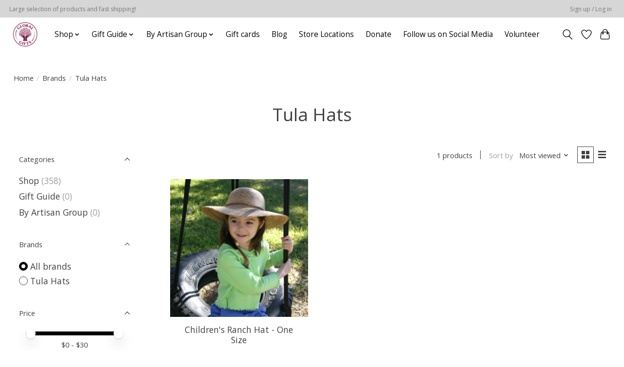

--- FILE ---
content_type: text/html;charset=utf-8
request_url: https://www.globalgiftsft.com/brands/tula-hats/
body_size: 13027
content:
<!DOCTYPE html>
<html lang="us">
  <head>
    <meta charset="utf-8"/>
<!-- [START] 'blocks/head.rain' -->
<!--

  (c) 2008-2026 Lightspeed Netherlands B.V.
  http://www.lightspeedhq.com
  Generated: 21-01-2026 @ 01:36:09

-->
<link rel="canonical" href="https://www.globalgiftsft.com/brands/tula-hats/"/>
<link rel="alternate" href="https://www.globalgiftsft.com/index.rss" type="application/rss+xml" title="New products"/>
<meta name="robots" content="noodp,noydir"/>
<meta name="google-site-verification" content="3qtH2eWFf-rF_hM9GNzRJ-ewGGma-GfrZVLLfG58VVE"/>
<meta property="og:url" content="https://www.globalgiftsft.com/brands/tula-hats/?source=facebook"/>
<meta property="og:site_name" content="Global Gifts"/>
<meta property="og:title" content="Tula Hats"/>
<meta property="og:description" content="Global Gifts is a non-profit business committed to creating sustainable economic opportunities and safe and equitable working conditions for disadvantaged artis"/>
<!--[if lt IE 9]>
<script src="https://cdn.shoplightspeed.com/assets/html5shiv.js?2025-02-20"></script>
<![endif]-->
<!-- [END] 'blocks/head.rain' -->
    
    
    <title>Tula Hats - Global Gifts</title>
    <meta name="description" content="Global Gifts is a non-profit business committed to creating sustainable economic opportunities and safe and equitable working conditions for disadvantaged artis" />
    <meta name="keywords" content="Tula, Hats, fair trade, global gifts, clothing, jewelry, accessories, chocolate, coffee, gifts, games, handmade, artisan, home decor" />
    <meta http-equiv="X-UA-Compatible" content="IE=edge">
    <meta name="viewport" content="width=device-width, initial-scale=1">
    <meta name="apple-mobile-web-app-capable" content="yes">
    <meta name="apple-mobile-web-app-status-bar-style" content="black">
    
    <script>document.getElementsByTagName("html")[0].className += " js";</script>

    <link rel="shortcut icon" href="https://cdn.shoplightspeed.com/shops/633301/themes/13296/v/1048571/assets/favicon.png?20250208190416" type="image/x-icon" />
    <link href='//fonts.googleapis.com/css?family=Open%20Sans:400,300,600&display=swap' rel='stylesheet' type='text/css'>
    <link href='//fonts.googleapis.com/css?family=Open%20Sans:400,300,600&display=swap' rel='stylesheet' type='text/css'>
    <link rel="stylesheet" href="https://cdn.shoplightspeed.com/assets/gui-2-0.css?2025-02-20" />
    <link rel="stylesheet" href="https://cdn.shoplightspeed.com/assets/gui-responsive-2-0.css?2025-02-20" />
    <link id="lightspeedframe" rel="stylesheet" href="https://cdn.shoplightspeed.com/shops/633301/themes/13296/assets/style.css?2025082815403720210104183204" />
    <!-- browsers not supporting CSS variables -->
    <script>
      if(!('CSS' in window) || !CSS.supports('color', 'var(--color-var)')) {var cfStyle = document.getElementById('lightspeedframe');if(cfStyle) {var href = cfStyle.getAttribute('href');href = href.replace('style.css', 'style-fallback.css');cfStyle.setAttribute('href', href);}}
    </script>
    <link rel="stylesheet" href="https://cdn.shoplightspeed.com/shops/633301/themes/13296/assets/settings.css?2025082815403720210104183204" />
    <link rel="stylesheet" href="https://cdn.shoplightspeed.com/shops/633301/themes/13296/assets/custom.css?2025082815403720210104183204" />

    <script src="https://cdn.shoplightspeed.com/assets/jquery-3-7-1.js?2025-02-20"></script>
    <script src="https://cdn.shoplightspeed.com/assets/jquery-ui-1-14-1.js?2025-02-20"></script>

  </head>
  <body>
    
          <header class="main-header main-header--mobile js-main-header position-relative">
  <div class="main-header__top-section">
    <div class="main-header__nav-grid justify-between@md container max-width-lg text-xs padding-y-xxs">
      <div>Large selection of products and fast shipping!</div>
      <ul class="main-header__list flex-grow flex-basis-0 justify-end@md display@md">        
                
                        <li class="main-header__item"><a href="https://www.globalgiftsft.com/account/" class="main-header__link" title="My account">Sign up / Log in</a></li>
      </ul>
    </div>
  </div>
  <div class="main-header__mobile-content container max-width-lg">
          <a href="https://www.globalgiftsft.com/" class="main-header__logo" title="Global Gifts">
        <img src="https://cdn.shoplightspeed.com/shops/633301/themes/13296/v/1046914/assets/logo.png?20250208190031" alt="Global Gifts">
                <img src="https://cdn.shoplightspeed.com/shops/633301/themes/13296/assets/logo-white.png?2025082815403720210104183204" class="main-header__logo-white" alt="Global Gifts">
              </a>
        
    <div class="flex items-center">
            <a href="https://www.globalgiftsft.com/account/wishlist/" class="main-header__mobile-btn js-tab-focus">
        <svg class="icon" viewBox="0 0 24 25" fill="none"><title>Go to wishlist</title><path d="M11.3785 4.50387L12 5.42378L12.6215 4.50387C13.6598 2.96698 15.4376 1.94995 17.4545 1.94995C20.65 1.94995 23.232 4.49701 23.25 7.6084C23.2496 8.53335 22.927 9.71432 22.3056 11.056C21.689 12.3875 20.8022 13.8258 19.7333 15.249C17.6019 18.0872 14.7978 20.798 12.0932 22.4477L12 22.488L11.9068 22.4477C9.20215 20.798 6.3981 18.0872 4.26667 15.249C3.1978 13.8258 2.31101 12.3875 1.69437 11.056C1.07303 9.71436 0.750466 8.53342 0.75 7.60848C0.767924 4.49706 3.34993 1.94995 6.54545 1.94995C8.56242 1.94995 10.3402 2.96698 11.3785 4.50387Z" stroke="currentColor" stroke-width="1.5" fill="none"/></svg>
        <span class="sr-only">Wish List</span>
      </a>
            <button class="reset main-header__mobile-btn js-tab-focus" aria-controls="cartDrawer">
        <svg class="icon" viewBox="0 0 24 25" fill="none"><title>Toggle cart</title><path d="M2.90171 9.65153C3.0797 8.00106 4.47293 6.75 6.13297 6.75H17.867C19.527 6.75 20.9203 8.00105 21.0982 9.65153L22.1767 19.6515C22.3839 21.5732 20.8783 23.25 18.9454 23.25H5.05454C3.1217 23.25 1.61603 21.5732 1.82328 19.6515L2.90171 9.65153Z" stroke="currentColor" stroke-width="1.5" fill="none"/>
        <path d="M7.19995 9.6001V5.7001C7.19995 2.88345 9.4833 0.600098 12.3 0.600098C15.1166 0.600098 17.4 2.88345 17.4 5.7001V9.6001" stroke="currentColor" stroke-width="1.5" fill="none"/>
        <circle cx="7.19996" cy="10.2001" r="1.8" fill="currentColor"/>
        <ellipse cx="17.4" cy="10.2001" rx="1.8" ry="1.8" fill="currentColor"/></svg>
        <span class="sr-only">Cart</span>
              </button>

      <button class="reset anim-menu-btn js-anim-menu-btn main-header__nav-control js-tab-focus" aria-label="Toggle menu">
        <i class="anim-menu-btn__icon anim-menu-btn__icon--close" aria-hidden="true"></i>
      </button>
    </div>
  </div>

  <div class="main-header__nav" role="navigation">
    <div class="main-header__nav-grid justify-between@md container max-width-lg">
      <div class="main-header__nav-logo-wrapper flex-shrink-0">
        
                  <a href="https://www.globalgiftsft.com/" class="main-header__logo" title="Global Gifts">
            <img src="https://cdn.shoplightspeed.com/shops/633301/themes/13296/v/1046914/assets/logo.png?20250208190031" alt="Global Gifts">
                        <img src="https://cdn.shoplightspeed.com/shops/633301/themes/13296/assets/logo-white.png?2025082815403720210104183204" class="main-header__logo-white" alt="Global Gifts">
                      </a>
              </div>
      
      <form action="https://www.globalgiftsft.com/search/" method="get" role="search" class="padding-y-md hide@md">
        <label class="sr-only" for="searchInputMobile">Search</label>
        <input class="header-v3__nav-form-control form-control width-100%" value="" autocomplete="off" type="search" name="q" id="searchInputMobile" placeholder="Search...">
      </form>

      <ul class="main-header__list flex-grow flex-basis-0 flex-wrap justify-center@md">
        
        
                <li class="main-header__item js-main-nav__item">
          <a class="main-header__link js-main-nav__control" href="https://www.globalgiftsft.com/shop/">
            <span>Shop</span>            <svg class="main-header__dropdown-icon icon" viewBox="0 0 16 16"><polygon fill="currentColor" points="8,11.4 2.6,6 4,4.6 8,8.6 12,4.6 13.4,6 "></polygon></svg>                        <i class="main-header__arrow-icon" aria-hidden="true">
              <svg class="icon" viewBox="0 0 16 16">
                <g class="icon__group" fill="none" stroke="currentColor" stroke-linecap="square" stroke-miterlimit="10" stroke-width="2">
                  <path d="M2 2l12 12" />
                  <path d="M14 2L2 14" />
                </g>
              </svg>
            </i>
                        
          </a>
                    <ul class="main-header__dropdown">
            <li class="main-header__dropdown-item"><a href="https://www.globalgiftsft.com/shop/" class="main-header__dropdown-link hide@md">All Shop</a></li>
                        <li class="main-header__dropdown-item js-main-nav__item position-relative">
              <a class="main-header__dropdown-link js-main-nav__control flex justify-between " href="https://www.globalgiftsft.com/shop/jewelry/">
                Jewelry
                <svg class="dropdown__desktop-icon icon" aria-hidden="true" viewBox="0 0 12 12"><polyline stroke-width="1" stroke="currentColor" fill="none" stroke-linecap="round" stroke-linejoin="round" points="3.5 0.5 9.5 6 3.5 11.5"></polyline></svg>                                <i class="main-header__arrow-icon" aria-hidden="true">
                  <svg class="icon" viewBox="0 0 16 16">
                    <g class="icon__group" fill="none" stroke="currentColor" stroke-linecap="square" stroke-miterlimit="10" stroke-width="2">
                      <path d="M2 2l12 12" />
                      <path d="M14 2L2 14" />
                    </g>
                  </svg>
                </i>
                              </a>

                            <ul class="main-header__dropdown">
                <li><a href="https://www.globalgiftsft.com/shop/jewelry/" class="main-header__dropdown-link hide@md">All Jewelry</a></li>
                                <li><a class="main-header__dropdown-link" href="https://www.globalgiftsft.com/shop/jewelry/earrings/">Earrings</a></li>
                                <li><a class="main-header__dropdown-link" href="https://www.globalgiftsft.com/shop/jewelry/bracelets/">Bracelets</a></li>
                                <li><a class="main-header__dropdown-link" href="https://www.globalgiftsft.com/shop/jewelry/necklaces/">Necklaces</a></li>
                                <li><a class="main-header__dropdown-link" href="https://www.globalgiftsft.com/shop/jewelry/rings/">Rings</a></li>
                                <li><a class="main-header__dropdown-link" href="https://www.globalgiftsft.com/shop/jewelry/butterfly-wings/">Butterfly Wings</a></li>
                                <li><a class="main-header__dropdown-link" href="https://www.globalgiftsft.com/shop/jewelry/cuffs/">Cuffs</a></li>
                                <li><a class="main-header__dropdown-link" href="https://www.globalgiftsft.com/shop/jewelry/pendants/">Pendants</a></li>
                              </ul>
                          </li>
                        <li class="main-header__dropdown-item js-main-nav__item position-relative">
              <a class="main-header__dropdown-link js-main-nav__control flex justify-between " href="https://www.globalgiftsft.com/shop/accessories/">
                Accessories
                <svg class="dropdown__desktop-icon icon" aria-hidden="true" viewBox="0 0 12 12"><polyline stroke-width="1" stroke="currentColor" fill="none" stroke-linecap="round" stroke-linejoin="round" points="3.5 0.5 9.5 6 3.5 11.5"></polyline></svg>                                <i class="main-header__arrow-icon" aria-hidden="true">
                  <svg class="icon" viewBox="0 0 16 16">
                    <g class="icon__group" fill="none" stroke="currentColor" stroke-linecap="square" stroke-miterlimit="10" stroke-width="2">
                      <path d="M2 2l12 12" />
                      <path d="M14 2L2 14" />
                    </g>
                  </svg>
                </i>
                              </a>

                            <ul class="main-header__dropdown">
                <li><a href="https://www.globalgiftsft.com/shop/accessories/" class="main-header__dropdown-link hide@md">All Accessories</a></li>
                                <li><a class="main-header__dropdown-link" href="https://www.globalgiftsft.com/shop/accessories/bags/">Bags</a></li>
                                <li><a class="main-header__dropdown-link" href="https://www.globalgiftsft.com/shop/accessories/hats/">Hats</a></li>
                                <li><a class="main-header__dropdown-link" href="https://www.globalgiftsft.com/shop/accessories/headbands/">Headbands</a></li>
                                <li><a class="main-header__dropdown-link" href="https://www.globalgiftsft.com/shop/accessories/hair-ties/">Hair Ties</a></li>
                                <li><a class="main-header__dropdown-link" href="https://www.globalgiftsft.com/shop/accessories/scarves/">Scarves</a></li>
                                <li><a class="main-header__dropdown-link" href="https://www.globalgiftsft.com/shop/accessories/socks/">Socks</a></li>
                                <li><a class="main-header__dropdown-link" href="https://www.globalgiftsft.com/shop/accessories/miscellaneous/">Miscellaneous</a></li>
                                <li><a class="main-header__dropdown-link" href="https://www.globalgiftsft.com/shop/accessories/keychains/">Keychains</a></li>
                              </ul>
                          </li>
                        <li class="main-header__dropdown-item js-main-nav__item position-relative">
              <a class="main-header__dropdown-link js-main-nav__control flex justify-between " href="https://www.globalgiftsft.com/shop/home-decor/">
                Home Decor
                <svg class="dropdown__desktop-icon icon" aria-hidden="true" viewBox="0 0 12 12"><polyline stroke-width="1" stroke="currentColor" fill="none" stroke-linecap="round" stroke-linejoin="round" points="3.5 0.5 9.5 6 3.5 11.5"></polyline></svg>                                <i class="main-header__arrow-icon" aria-hidden="true">
                  <svg class="icon" viewBox="0 0 16 16">
                    <g class="icon__group" fill="none" stroke="currentColor" stroke-linecap="square" stroke-miterlimit="10" stroke-width="2">
                      <path d="M2 2l12 12" />
                      <path d="M14 2L2 14" />
                    </g>
                  </svg>
                </i>
                              </a>

                            <ul class="main-header__dropdown">
                <li><a href="https://www.globalgiftsft.com/shop/home-decor/" class="main-header__dropdown-link hide@md">All Home Decor</a></li>
                                <li><a class="main-header__dropdown-link" href="https://www.globalgiftsft.com/shop/home-decor/wall-art/">Wall Art</a></li>
                                <li><a class="main-header__dropdown-link" href="https://www.globalgiftsft.com/shop/home-decor/boxes/">Boxes</a></li>
                                <li><a class="main-header__dropdown-link" href="https://www.globalgiftsft.com/shop/home-decor/candles/">Candles</a></li>
                                <li><a class="main-header__dropdown-link" href="https://www.globalgiftsft.com/shop/home-decor/candleholders/">Candleholders</a></li>
                                <li><a class="main-header__dropdown-link" href="https://www.globalgiftsft.com/shop/home-decor/blankets-and-throws/">Blankets and Throws</a></li>
                                <li><a class="main-header__dropdown-link" href="https://www.globalgiftsft.com/shop/home-decor/dishes/">Dishes</a></li>
                                <li><a class="main-header__dropdown-link" href="https://www.globalgiftsft.com/shop/home-decor/frames/">Frames</a></li>
                                <li><a class="main-header__dropdown-link" href="https://www.globalgiftsft.com/shop/home-decor/garlands/">Garlands</a></li>
                                <li><a class="main-header__dropdown-link" href="https://www.globalgiftsft.com/shop/home-decor/lights/">Lights</a></li>
                                <li><a class="main-header__dropdown-link" href="https://www.globalgiftsft.com/shop/home-decor/miscellaneous/">Miscellaneous</a></li>
                                <li><a class="main-header__dropdown-link" href="https://www.globalgiftsft.com/shop/home-decor/mobiles/">Mobiles</a></li>
                                <li><a class="main-header__dropdown-link" href="https://www.globalgiftsft.com/shop/home-decor/rocks/">Rocks</a></li>
                                <li><a class="main-header__dropdown-link" href="https://www.globalgiftsft.com/shop/home-decor/statues/">Statues</a></li>
                                <li><a class="main-header__dropdown-link" href="https://www.globalgiftsft.com/shop/home-decor/vases/">Vases</a></li>
                                <li><a class="main-header__dropdown-link" href="https://www.globalgiftsft.com/shop/home-decor/windchimes/">Windchimes</a></li>
                              </ul>
                          </li>
                        <li class="main-header__dropdown-item js-main-nav__item position-relative">
              <a class="main-header__dropdown-link js-main-nav__control flex justify-between " href="https://www.globalgiftsft.com/shop/cards/">
                Cards
                <svg class="dropdown__desktop-icon icon" aria-hidden="true" viewBox="0 0 12 12"><polyline stroke-width="1" stroke="currentColor" fill="none" stroke-linecap="round" stroke-linejoin="round" points="3.5 0.5 9.5 6 3.5 11.5"></polyline></svg>                                <i class="main-header__arrow-icon" aria-hidden="true">
                  <svg class="icon" viewBox="0 0 16 16">
                    <g class="icon__group" fill="none" stroke="currentColor" stroke-linecap="square" stroke-miterlimit="10" stroke-width="2">
                      <path d="M2 2l12 12" />
                      <path d="M14 2L2 14" />
                    </g>
                  </svg>
                </i>
                              </a>

                            <ul class="main-header__dropdown">
                <li><a href="https://www.globalgiftsft.com/shop/cards/" class="main-header__dropdown-link hide@md">All Cards</a></li>
                                <li><a class="main-header__dropdown-link" href="https://www.globalgiftsft.com/shop/cards/baby-4803259/">Baby</a></li>
                                <li><a class="main-header__dropdown-link" href="https://www.globalgiftsft.com/shop/cards/birthday-celebration/">Birthday/Celebration </a></li>
                                <li><a class="main-header__dropdown-link" href="https://www.globalgiftsft.com/shop/cards/floral/">Floral </a></li>
                                <li><a class="main-header__dropdown-link" href="https://www.globalgiftsft.com/shop/cards/get-well/">Get Well </a></li>
                                <li><a class="main-header__dropdown-link" href="https://www.globalgiftsft.com/shop/cards/love-wedding-anniversary/">Love/Wedding/Anniversary</a></li>
                                <li><a class="main-header__dropdown-link" href="https://www.globalgiftsft.com/shop/cards/miscellaneous-holiday/">Miscellaneous/Holiday</a></li>
                                <li><a class="main-header__dropdown-link" href="https://www.globalgiftsft.com/shop/cards/nature/">Nature</a></li>
                                <li><a class="main-header__dropdown-link" href="https://www.globalgiftsft.com/shop/cards/sympathy/">Sympathy</a></li>
                                <li><a class="main-header__dropdown-link" href="https://www.globalgiftsft.com/shop/cards/thank-you/">Thank You </a></li>
                              </ul>
                          </li>
                        <li class="main-header__dropdown-item js-main-nav__item position-relative">
              <a class="main-header__dropdown-link js-main-nav__control flex justify-between " href="https://www.globalgiftsft.com/shop/food-beverage/">
                Food &amp; Beverage
                <svg class="dropdown__desktop-icon icon" aria-hidden="true" viewBox="0 0 12 12"><polyline stroke-width="1" stroke="currentColor" fill="none" stroke-linecap="round" stroke-linejoin="round" points="3.5 0.5 9.5 6 3.5 11.5"></polyline></svg>                                <i class="main-header__arrow-icon" aria-hidden="true">
                  <svg class="icon" viewBox="0 0 16 16">
                    <g class="icon__group" fill="none" stroke="currentColor" stroke-linecap="square" stroke-miterlimit="10" stroke-width="2">
                      <path d="M2 2l12 12" />
                      <path d="M14 2L2 14" />
                    </g>
                  </svg>
                </i>
                              </a>

                            <ul class="main-header__dropdown">
                <li><a href="https://www.globalgiftsft.com/shop/food-beverage/" class="main-header__dropdown-link hide@md">All Food &amp; Beverage</a></li>
                                <li><a class="main-header__dropdown-link" href="https://www.globalgiftsft.com/shop/food-beverage/chocolate/">Chocolate</a></li>
                                <li><a class="main-header__dropdown-link" href="https://www.globalgiftsft.com/shop/food-beverage/cocoa/">Cocoa</a></li>
                                <li><a class="main-header__dropdown-link" href="https://www.globalgiftsft.com/shop/food-beverage/coffee/">Coffee</a></li>
                                <li><a class="main-header__dropdown-link" href="https://www.globalgiftsft.com/shop/food-beverage/cookie-mixes/">Cookie Mixes</a></li>
                                <li><a class="main-header__dropdown-link" href="https://www.globalgiftsft.com/shop/food-beverage/sauces-and-spices/">Sauces and Spices</a></li>
                                <li><a class="main-header__dropdown-link" href="https://www.globalgiftsft.com/shop/food-beverage/snacks/">Snacks</a></li>
                                <li><a class="main-header__dropdown-link" href="https://www.globalgiftsft.com/shop/food-beverage/soup-mixes/">Soup Mixes</a></li>
                                <li><a class="main-header__dropdown-link" href="https://www.globalgiftsft.com/shop/food-beverage/tea/">Tea</a></li>
                                <li><a class="main-header__dropdown-link" href="https://www.globalgiftsft.com/shop/food-beverage/baking/">Baking</a></li>
                              </ul>
                          </li>
                        <li class="main-header__dropdown-item js-main-nav__item position-relative">
              <a class="main-header__dropdown-link js-main-nav__control flex justify-between " href="https://www.globalgiftsft.com/shop/kitchen-dining/">
                Kitchen &amp; Dining
                <svg class="dropdown__desktop-icon icon" aria-hidden="true" viewBox="0 0 12 12"><polyline stroke-width="1" stroke="currentColor" fill="none" stroke-linecap="round" stroke-linejoin="round" points="3.5 0.5 9.5 6 3.5 11.5"></polyline></svg>                                <i class="main-header__arrow-icon" aria-hidden="true">
                  <svg class="icon" viewBox="0 0 16 16">
                    <g class="icon__group" fill="none" stroke="currentColor" stroke-linecap="square" stroke-miterlimit="10" stroke-width="2">
                      <path d="M2 2l12 12" />
                      <path d="M14 2L2 14" />
                    </g>
                  </svg>
                </i>
                              </a>

                            <ul class="main-header__dropdown">
                <li><a href="https://www.globalgiftsft.com/shop/kitchen-dining/" class="main-header__dropdown-link hide@md">All Kitchen &amp; Dining</a></li>
                                <li><a class="main-header__dropdown-link" href="https://www.globalgiftsft.com/shop/kitchen-dining/serving/">Serving</a></li>
                                <li><a class="main-header__dropdown-link" href="https://www.globalgiftsft.com/shop/kitchen-dining/cookware/">Cookware</a></li>
                                <li><a class="main-header__dropdown-link" href="https://www.globalgiftsft.com/shop/kitchen-dining/mugs/">Mugs</a></li>
                                <li><a class="main-header__dropdown-link" href="https://www.globalgiftsft.com/shop/kitchen-dining/coasters/">Coasters</a></li>
                                <li><a class="main-header__dropdown-link" href="https://www.globalgiftsft.com/shop/kitchen-dining/handtowels/">Handtowels</a></li>
                                <li><a class="main-header__dropdown-link" href="https://www.globalgiftsft.com/shop/kitchen-dining/aprons/">Aprons</a></li>
                                <li><a class="main-header__dropdown-link" href="https://www.globalgiftsft.com/shop/kitchen-dining/bowls/">Bowls</a></li>
                                <li><a class="main-header__dropdown-link" href="https://www.globalgiftsft.com/shop/kitchen-dining/miscellaneous/">Miscellaneous</a></li>
                                <li><a class="main-header__dropdown-link" href="https://www.globalgiftsft.com/shop/kitchen-dining/potholders-and-trivets/">Potholders and Trivets</a></li>
                              </ul>
                          </li>
                        <li class="main-header__dropdown-item js-main-nav__item position-relative">
              <a class="main-header__dropdown-link js-main-nav__control flex justify-between " href="https://www.globalgiftsft.com/shop/clothing/">
                Clothing
                <svg class="dropdown__desktop-icon icon" aria-hidden="true" viewBox="0 0 12 12"><polyline stroke-width="1" stroke="currentColor" fill="none" stroke-linecap="round" stroke-linejoin="round" points="3.5 0.5 9.5 6 3.5 11.5"></polyline></svg>                                <i class="main-header__arrow-icon" aria-hidden="true">
                  <svg class="icon" viewBox="0 0 16 16">
                    <g class="icon__group" fill="none" stroke="currentColor" stroke-linecap="square" stroke-miterlimit="10" stroke-width="2">
                      <path d="M2 2l12 12" />
                      <path d="M14 2L2 14" />
                    </g>
                  </svg>
                </i>
                              </a>

                            <ul class="main-header__dropdown">
                <li><a href="https://www.globalgiftsft.com/shop/clothing/" class="main-header__dropdown-link hide@md">All Clothing</a></li>
                                <li><a class="main-header__dropdown-link" href="https://www.globalgiftsft.com/shop/clothing/dresses/">Dresses</a></li>
                                <li><a class="main-header__dropdown-link" href="https://www.globalgiftsft.com/shop/clothing/shirts/">Shirts</a></li>
                                <li><a class="main-header__dropdown-link" href="https://www.globalgiftsft.com/shop/clothing/jackets/">Jackets</a></li>
                                <li><a class="main-header__dropdown-link" href="https://www.globalgiftsft.com/shop/clothing/robes/">Robes</a></li>
                              </ul>
                          </li>
                        <li class="main-header__dropdown-item js-main-nav__item position-relative">
              <a class="main-header__dropdown-link js-main-nav__control flex justify-between " href="https://www.globalgiftsft.com/shop/kids/">
                Kids
                <svg class="dropdown__desktop-icon icon" aria-hidden="true" viewBox="0 0 12 12"><polyline stroke-width="1" stroke="currentColor" fill="none" stroke-linecap="round" stroke-linejoin="round" points="3.5 0.5 9.5 6 3.5 11.5"></polyline></svg>                                <i class="main-header__arrow-icon" aria-hidden="true">
                  <svg class="icon" viewBox="0 0 16 16">
                    <g class="icon__group" fill="none" stroke="currentColor" stroke-linecap="square" stroke-miterlimit="10" stroke-width="2">
                      <path d="M2 2l12 12" />
                      <path d="M14 2L2 14" />
                    </g>
                  </svg>
                </i>
                              </a>

                            <ul class="main-header__dropdown">
                <li><a href="https://www.globalgiftsft.com/shop/kids/" class="main-header__dropdown-link hide@md">All Kids</a></li>
                                <li><a class="main-header__dropdown-link" href="https://www.globalgiftsft.com/shop/kids/backpacks/">Backpacks</a></li>
                                <li><a class="main-header__dropdown-link" href="https://www.globalgiftsft.com/shop/kids/games-toys/">Games &amp; Toys</a></li>
                                <li><a class="main-header__dropdown-link" href="https://www.globalgiftsft.com/shop/kids/baby-products/">Baby Products</a></li>
                                <li><a class="main-header__dropdown-link" href="https://www.globalgiftsft.com/shop/kids/arts-crafts/">Arts &amp; Crafts</a></li>
                                <li><a class="main-header__dropdown-link" href="https://www.globalgiftsft.com/shop/kids/stuffed-animals/">Stuffed  Animals</a></li>
                                <li><a class="main-header__dropdown-link" href="https://www.globalgiftsft.com/shop/kids/musical-instruments/">Musical Instruments</a></li>
                                <li><a class="main-header__dropdown-link" href="https://www.globalgiftsft.com/shop/kids/aprons/">Aprons</a></li>
                              </ul>
                          </li>
                        <li class="main-header__dropdown-item js-main-nav__item position-relative">
              <a class="main-header__dropdown-link js-main-nav__control flex justify-between " href="https://www.globalgiftsft.com/shop/spiritual/">
                Spiritual
                <svg class="dropdown__desktop-icon icon" aria-hidden="true" viewBox="0 0 12 12"><polyline stroke-width="1" stroke="currentColor" fill="none" stroke-linecap="round" stroke-linejoin="round" points="3.5 0.5 9.5 6 3.5 11.5"></polyline></svg>                                <i class="main-header__arrow-icon" aria-hidden="true">
                  <svg class="icon" viewBox="0 0 16 16">
                    <g class="icon__group" fill="none" stroke="currentColor" stroke-linecap="square" stroke-miterlimit="10" stroke-width="2">
                      <path d="M2 2l12 12" />
                      <path d="M14 2L2 14" />
                    </g>
                  </svg>
                </i>
                              </a>

                            <ul class="main-header__dropdown">
                <li><a href="https://www.globalgiftsft.com/shop/spiritual/" class="main-header__dropdown-link hide@md">All Spiritual</a></li>
                                <li><a class="main-header__dropdown-link" href="https://www.globalgiftsft.com/shop/spiritual/incense/">Incense</a></li>
                                <li><a class="main-header__dropdown-link" href="https://www.globalgiftsft.com/shop/spiritual/incense-burners/">Incense Burners</a></li>
                                <li><a class="main-header__dropdown-link" href="https://www.globalgiftsft.com/shop/spiritual/singing-bowls/">Singing Bowls</a></li>
                              </ul>
                          </li>
                        <li class="main-header__dropdown-item js-main-nav__item position-relative">
              <a class="main-header__dropdown-link js-main-nav__control flex justify-between " href="https://www.globalgiftsft.com/shop/bath-and-body/">
                Bath and Body
                <svg class="dropdown__desktop-icon icon" aria-hidden="true" viewBox="0 0 12 12"><polyline stroke-width="1" stroke="currentColor" fill="none" stroke-linecap="round" stroke-linejoin="round" points="3.5 0.5 9.5 6 3.5 11.5"></polyline></svg>                                <i class="main-header__arrow-icon" aria-hidden="true">
                  <svg class="icon" viewBox="0 0 16 16">
                    <g class="icon__group" fill="none" stroke="currentColor" stroke-linecap="square" stroke-miterlimit="10" stroke-width="2">
                      <path d="M2 2l12 12" />
                      <path d="M14 2L2 14" />
                    </g>
                  </svg>
                </i>
                              </a>

                            <ul class="main-header__dropdown">
                <li><a href="https://www.globalgiftsft.com/shop/bath-and-body/" class="main-header__dropdown-link hide@md">All Bath and Body</a></li>
                                <li><a class="main-header__dropdown-link" href="https://www.globalgiftsft.com/shop/bath-and-body/body-care/">Body Care</a></li>
                                <li><a class="main-header__dropdown-link" href="https://www.globalgiftsft.com/shop/bath-and-body/soap/">Soap</a></li>
                                <li><a class="main-header__dropdown-link" href="https://www.globalgiftsft.com/shop/bath-and-body/dishes/">Dishes</a></li>
                              </ul>
                          </li>
                        <li class="main-header__dropdown-item js-main-nav__item position-relative">
              <a class="main-header__dropdown-link js-main-nav__control flex justify-between " href="https://www.globalgiftsft.com/shop/books-journals/">
                Books &amp; Journals
                <svg class="dropdown__desktop-icon icon" aria-hidden="true" viewBox="0 0 12 12"><polyline stroke-width="1" stroke="currentColor" fill="none" stroke-linecap="round" stroke-linejoin="round" points="3.5 0.5 9.5 6 3.5 11.5"></polyline></svg>                                <i class="main-header__arrow-icon" aria-hidden="true">
                  <svg class="icon" viewBox="0 0 16 16">
                    <g class="icon__group" fill="none" stroke="currentColor" stroke-linecap="square" stroke-miterlimit="10" stroke-width="2">
                      <path d="M2 2l12 12" />
                      <path d="M14 2L2 14" />
                    </g>
                  </svg>
                </i>
                              </a>

                            <ul class="main-header__dropdown">
                <li><a href="https://www.globalgiftsft.com/shop/books-journals/" class="main-header__dropdown-link hide@md">All Books &amp; Journals</a></li>
                                <li><a class="main-header__dropdown-link" href="https://www.globalgiftsft.com/shop/books-journals/books/">Books</a></li>
                                <li><a class="main-header__dropdown-link" href="https://www.globalgiftsft.com/shop/books-journals/journals/">Journals</a></li>
                              </ul>
                          </li>
                        <li class="main-header__dropdown-item js-main-nav__item position-relative">
              <a class="main-header__dropdown-link js-main-nav__control flex justify-between " href="https://www.globalgiftsft.com/shop/wholesale/">
                Wholesale
                <svg class="dropdown__desktop-icon icon" aria-hidden="true" viewBox="0 0 12 12"><polyline stroke-width="1" stroke="currentColor" fill="none" stroke-linecap="round" stroke-linejoin="round" points="3.5 0.5 9.5 6 3.5 11.5"></polyline></svg>                                <i class="main-header__arrow-icon" aria-hidden="true">
                  <svg class="icon" viewBox="0 0 16 16">
                    <g class="icon__group" fill="none" stroke="currentColor" stroke-linecap="square" stroke-miterlimit="10" stroke-width="2">
                      <path d="M2 2l12 12" />
                      <path d="M14 2L2 14" />
                    </g>
                  </svg>
                </i>
                              </a>

                            <ul class="main-header__dropdown">
                <li><a href="https://www.globalgiftsft.com/shop/wholesale/" class="main-header__dropdown-link hide@md">All Wholesale</a></li>
                                <li><a class="main-header__dropdown-link" href="https://www.globalgiftsft.com/shop/wholesale/amazonia-vanilla-wholesale/">Amazonia Vanilla Wholesale</a></li>
                              </ul>
                          </li>
                      </ul>
                  </li>
                <li class="main-header__item js-main-nav__item">
          <a class="main-header__link js-main-nav__control" href="https://www.globalgiftsft.com/gift-guide/">
            <span>Gift Guide</span>            <svg class="main-header__dropdown-icon icon" viewBox="0 0 16 16"><polygon fill="currentColor" points="8,11.4 2.6,6 4,4.6 8,8.6 12,4.6 13.4,6 "></polygon></svg>                        <i class="main-header__arrow-icon" aria-hidden="true">
              <svg class="icon" viewBox="0 0 16 16">
                <g class="icon__group" fill="none" stroke="currentColor" stroke-linecap="square" stroke-miterlimit="10" stroke-width="2">
                  <path d="M2 2l12 12" />
                  <path d="M14 2L2 14" />
                </g>
              </svg>
            </i>
                        
          </a>
                    <ul class="main-header__dropdown">
            <li class="main-header__dropdown-item"><a href="https://www.globalgiftsft.com/gift-guide/" class="main-header__dropdown-link hide@md">All Gift Guide</a></li>
                        <li class="main-header__dropdown-item">
              <a class="main-header__dropdown-link" href="https://www.globalgiftsft.com/gift-guide/best-sellers/">
                Best Sellers
                                              </a>

                          </li>
                        <li class="main-header__dropdown-item js-main-nav__item position-relative">
              <a class="main-header__dropdown-link js-main-nav__control flex justify-between " href="https://www.globalgiftsft.com/gift-guide/by-price/">
                By Price
                <svg class="dropdown__desktop-icon icon" aria-hidden="true" viewBox="0 0 12 12"><polyline stroke-width="1" stroke="currentColor" fill="none" stroke-linecap="round" stroke-linejoin="round" points="3.5 0.5 9.5 6 3.5 11.5"></polyline></svg>                                <i class="main-header__arrow-icon" aria-hidden="true">
                  <svg class="icon" viewBox="0 0 16 16">
                    <g class="icon__group" fill="none" stroke="currentColor" stroke-linecap="square" stroke-miterlimit="10" stroke-width="2">
                      <path d="M2 2l12 12" />
                      <path d="M14 2L2 14" />
                    </g>
                  </svg>
                </i>
                              </a>

                            <ul class="main-header__dropdown">
                <li><a href="https://www.globalgiftsft.com/gift-guide/by-price/" class="main-header__dropdown-link hide@md">All By Price</a></li>
                                <li><a class="main-header__dropdown-link" href="https://www.globalgiftsft.com/gift-guide/by-price/gifts-under-50/">Gifts under $50</a></li>
                                <li><a class="main-header__dropdown-link" href="https://www.globalgiftsft.com/gift-guide/by-price/luxury-gifts/">Luxury Gifts</a></li>
                                <li><a class="main-header__dropdown-link" href="https://www.globalgiftsft.com/gift-guide/by-price/gifts-under-25/">Gifts under $25</a></li>
                              </ul>
                          </li>
                        <li class="main-header__dropdown-item js-main-nav__item position-relative">
              <a class="main-header__dropdown-link js-main-nav__control flex justify-between " href="https://www.globalgiftsft.com/gift-guide/by-occasion-recipient/">
                By Occasion/Recipient
                <svg class="dropdown__desktop-icon icon" aria-hidden="true" viewBox="0 0 12 12"><polyline stroke-width="1" stroke="currentColor" fill="none" stroke-linecap="round" stroke-linejoin="round" points="3.5 0.5 9.5 6 3.5 11.5"></polyline></svg>                                <i class="main-header__arrow-icon" aria-hidden="true">
                  <svg class="icon" viewBox="0 0 16 16">
                    <g class="icon__group" fill="none" stroke="currentColor" stroke-linecap="square" stroke-miterlimit="10" stroke-width="2">
                      <path d="M2 2l12 12" />
                      <path d="M14 2L2 14" />
                    </g>
                  </svg>
                </i>
                              </a>

                            <ul class="main-header__dropdown">
                <li><a href="https://www.globalgiftsft.com/gift-guide/by-occasion-recipient/" class="main-header__dropdown-link hide@md">All By Occasion/Recipient</a></li>
                                <li><a class="main-header__dropdown-link" href="https://www.globalgiftsft.com/gift-guide/by-occasion-recipient/fathers-day/">Father&#039;s Day</a></li>
                                <li><a class="main-header__dropdown-link" href="https://www.globalgiftsft.com/gift-guide/by-occasion-recipient/gifts-for-pride-month/">Gifts for Pride Month</a></li>
                                <li><a class="main-header__dropdown-link" href="https://www.globalgiftsft.com/gift-guide/by-occasion-recipient/gifts-for-kids/">Gifts for Kids</a></li>
                                <li><a class="main-header__dropdown-link" href="https://www.globalgiftsft.com/gift-guide/by-occasion-recipient/gifts-for-graduates/">Gifts for Graduates</a></li>
                                <li><a class="main-header__dropdown-link" href="https://www.globalgiftsft.com/gift-guide/by-occasion-recipient/gifts-for-hosts/">Gifts for Hosts</a></li>
                                <li><a class="main-header__dropdown-link" href="https://www.globalgiftsft.com/gift-guide/by-occasion-recipient/valentines-weddings-anniversaries/">Valentines, Weddings &amp; Anniversaries</a></li>
                                <li><a class="main-header__dropdown-link" href="https://www.globalgiftsft.com/gift-guide/by-occasion-recipient/gifts-for-new-parents/">Gifts for New Parents</a></li>
                                <li><a class="main-header__dropdown-link" href="https://www.globalgiftsft.com/gift-guide/by-occasion-recipient/birthdays/">Birthdays</a></li>
                                <li><a class="main-header__dropdown-link" href="https://www.globalgiftsft.com/gift-guide/by-occasion-recipient/mothers-day/">Mother&#039;s Day</a></li>
                                <li><a class="main-header__dropdown-link" href="https://www.globalgiftsft.com/gift-guide/by-occasion-recipient/back-to-school/">Back to School</a></li>
                                <li><a class="main-header__dropdown-link" href="https://www.globalgiftsft.com/gift-guide/by-occasion-recipient/thank-you-gifts/">Thank You Gifts</a></li>
                              </ul>
                          </li>
                        <li class="main-header__dropdown-item js-main-nav__item position-relative">
              <a class="main-header__dropdown-link js-main-nav__control flex justify-between " href="https://www.globalgiftsft.com/gift-guide/by-interest/">
                By Interest
                <svg class="dropdown__desktop-icon icon" aria-hidden="true" viewBox="0 0 12 12"><polyline stroke-width="1" stroke="currentColor" fill="none" stroke-linecap="round" stroke-linejoin="round" points="3.5 0.5 9.5 6 3.5 11.5"></polyline></svg>                                <i class="main-header__arrow-icon" aria-hidden="true">
                  <svg class="icon" viewBox="0 0 16 16">
                    <g class="icon__group" fill="none" stroke="currentColor" stroke-linecap="square" stroke-miterlimit="10" stroke-width="2">
                      <path d="M2 2l12 12" />
                      <path d="M14 2L2 14" />
                    </g>
                  </svg>
                </i>
                              </a>

                            <ul class="main-header__dropdown">
                <li><a href="https://www.globalgiftsft.com/gift-guide/by-interest/" class="main-header__dropdown-link hide@md">All By Interest</a></li>
                                <li><a class="main-header__dropdown-link" href="https://www.globalgiftsft.com/gift-guide/by-interest/for-the-activist/">For The Activist</a></li>
                                <li><a class="main-header__dropdown-link" href="https://www.globalgiftsft.com/gift-guide/by-interest/for-the-animal-lover/">For The Animal Lover</a></li>
                                <li><a class="main-header__dropdown-link" href="https://www.globalgiftsft.com/gift-guide/by-interest/for-the-artist/">For The Artist</a></li>
                                <li><a class="main-header__dropdown-link" href="https://www.globalgiftsft.com/gift-guide/by-interest/for-the-athlete/">For The Athlete</a></li>
                                <li><a class="main-header__dropdown-link" href="https://www.globalgiftsft.com/gift-guide/by-interest/for-the-astrology-enthsuiast/">For The Astrology Enthsuiast</a></li>
                                <li><a class="main-header__dropdown-link" href="https://www.globalgiftsft.com/gift-guide/by-interest/for-the-bookworm/">For The Bookworm</a></li>
                                <li><a class="main-header__dropdown-link" href="https://www.globalgiftsft.com/gift-guide/by-interest/for-the-cocktail-connoisseur/">For The Cocktail Connoisseur </a></li>
                                <li><a class="main-header__dropdown-link" href="https://www.globalgiftsft.com/gift-guide/by-interest/for-the-eco-warrior/">For The Eco-Warrior</a></li>
                                <li><a class="main-header__dropdown-link" href="https://www.globalgiftsft.com/gift-guide/by-interest/for-the-head-chef/">For The Head Chef</a></li>
                                <li><a class="main-header__dropdown-link" href="https://www.globalgiftsft.com/gift-guide/by-interest/for-the-frequent-flyer/">For The Frequent Flyer</a></li>
                              </ul>
                          </li>
                      </ul>
                  </li>
                <li class="main-header__item js-main-nav__item">
          <a class="main-header__link js-main-nav__control" href="https://www.globalgiftsft.com/by-artisan-group/">
            <span>By Artisan Group</span>            <svg class="main-header__dropdown-icon icon" viewBox="0 0 16 16"><polygon fill="currentColor" points="8,11.4 2.6,6 4,4.6 8,8.6 12,4.6 13.4,6 "></polygon></svg>                        <i class="main-header__arrow-icon" aria-hidden="true">
              <svg class="icon" viewBox="0 0 16 16">
                <g class="icon__group" fill="none" stroke="currentColor" stroke-linecap="square" stroke-miterlimit="10" stroke-width="2">
                  <path d="M2 2l12 12" />
                  <path d="M14 2L2 14" />
                </g>
              </svg>
            </i>
                        
          </a>
                    <ul class="main-header__dropdown">
            <li class="main-header__dropdown-item"><a href="https://www.globalgiftsft.com/by-artisan-group/" class="main-header__dropdown-link hide@md">All By Artisan Group</a></li>
                        <li class="main-header__dropdown-item">
              <a class="main-header__dropdown-link" href="https://www.globalgiftsft.com/by-artisan-group/creation-hive/">
                Creation Hive
                                              </a>

                          </li>
                        <li class="main-header__dropdown-item">
              <a class="main-header__dropdown-link" href="https://www.globalgiftsft.com/by-artisan-group/gift-rusere/">
                Gift Rusere
                                              </a>

                          </li>
                        <li class="main-header__dropdown-item">
              <a class="main-header__dropdown-link" href="https://www.globalgiftsft.com/by-artisan-group/alegria/">
                Alegria
                                              </a>

                          </li>
                        <li class="main-header__dropdown-item">
              <a class="main-header__dropdown-link" href="https://www.globalgiftsft.com/by-artisan-group/twin-engine/">
                Twin Engine
                                              </a>

                          </li>
                        <li class="main-header__dropdown-item">
              <a class="main-header__dropdown-link" href="https://www.globalgiftsft.com/by-artisan-group/deans-beans/">
                Dean&#039;s Beans
                                              </a>

                          </li>
                        <li class="main-header__dropdown-item">
              <a class="main-header__dropdown-link" href="https://www.globalgiftsft.com/by-artisan-group/vetiver-solutions/">
                Vetiver Solutions
                                              </a>

                          </li>
                      </ul>
                  </li>
        
                <li class="main-header__item">
            <a class="main-header__link" href="https://www.globalgiftsft.com/giftcard/" >Gift cards</a>
        </li>
        
                              <li class="main-header__item">
              <a class="main-header__link" href="https://www.globalgiftsft.com/blogs/blog/">Blog</a>
            </li>
                  
        
                  <li class="main-header__item">
            <a class="main-header__link" href="https://www.globalgiftsft.com/service/ourstores/">
              Store Locations
            </a>
          </li>
                  <li class="main-header__item">
            <a class="main-header__link" href="https://www.globalgiftsft.com/service/donate/">
              Donate
            </a>
          </li>
                  <li class="main-header__item">
            <a class="main-header__link" href="https://linktr.ee/globalgiftsft">
              Follow us on Social Media 
            </a>
          </li>
                  <li class="main-header__item">
            <a class="main-header__link" href="https://www.globalgiftsft.com/service/volunteer/">
              Volunteer
            </a>
          </li>
                
        <li class="main-header__item hide@md">
          <ul class="main-header__list main-header__list--mobile-items">        
            
                                    <li class="main-header__item"><a href="https://www.globalgiftsft.com/account/" class="main-header__link" title="My account">Sign up / Log in</a></li>
          </ul>
        </li>
        
      </ul>

      <ul class="main-header__list flex-shrink-0 justify-end@md display@md">
        <li class="main-header__item">
          
          <button class="reset switch-icon main-header__link main-header__link--icon js-toggle-search js-switch-icon js-tab-focus" aria-label="Toggle icon">
            <svg class="icon switch-icon__icon--a" viewBox="0 0 24 25"><title>Toggle search</title><path fill-rule="evenodd" clip-rule="evenodd" d="M17.6032 9.55171C17.6032 13.6671 14.267 17.0033 10.1516 17.0033C6.03621 17.0033 2.70001 13.6671 2.70001 9.55171C2.70001 5.4363 6.03621 2.1001 10.1516 2.1001C14.267 2.1001 17.6032 5.4363 17.6032 9.55171ZM15.2499 16.9106C13.8031 17.9148 12.0461 18.5033 10.1516 18.5033C5.20779 18.5033 1.20001 14.4955 1.20001 9.55171C1.20001 4.60787 5.20779 0.600098 10.1516 0.600098C15.0955 0.600098 19.1032 4.60787 19.1032 9.55171C19.1032 12.0591 18.0724 14.3257 16.4113 15.9507L23.2916 22.8311C23.5845 23.1239 23.5845 23.5988 23.2916 23.8917C22.9987 24.1846 22.5239 24.1846 22.231 23.8917L15.2499 16.9106Z" fill="currentColor"/></svg>

            <svg class="icon switch-icon__icon--b" viewBox="0 0 32 32"><title>Toggle search</title><g fill="none" stroke="currentColor" stroke-miterlimit="10" stroke-linecap="round" stroke-linejoin="round" stroke-width="2"><line x1="27" y1="5" x2="5" y2="27"></line><line x1="27" y1="27" x2="5" y2="5"></line></g></svg>
          </button>

        </li>
                <li class="main-header__item">
          <a href="https://www.globalgiftsft.com/account/wishlist/" class="main-header__link main-header__link--icon">
            <svg class="icon" viewBox="0 0 24 25" fill="none"><title>Go to wishlist</title><path d="M11.3785 4.50387L12 5.42378L12.6215 4.50387C13.6598 2.96698 15.4376 1.94995 17.4545 1.94995C20.65 1.94995 23.232 4.49701 23.25 7.6084C23.2496 8.53335 22.927 9.71432 22.3056 11.056C21.689 12.3875 20.8022 13.8258 19.7333 15.249C17.6019 18.0872 14.7978 20.798 12.0932 22.4477L12 22.488L11.9068 22.4477C9.20215 20.798 6.3981 18.0872 4.26667 15.249C3.1978 13.8258 2.31101 12.3875 1.69437 11.056C1.07303 9.71436 0.750466 8.53342 0.75 7.60848C0.767924 4.49706 3.34993 1.94995 6.54545 1.94995C8.56242 1.94995 10.3402 2.96698 11.3785 4.50387Z" stroke="currentColor" stroke-width="1.5" fill="none"/></svg>
            <span class="sr-only">Wish List</span>
          </a>
        </li>
                <li class="main-header__item">
          <a href="#0" class="main-header__link main-header__link--icon" aria-controls="cartDrawer">
            <svg class="icon" viewBox="0 0 24 25" fill="none"><title>Toggle cart</title><path d="M2.90171 9.65153C3.0797 8.00106 4.47293 6.75 6.13297 6.75H17.867C19.527 6.75 20.9203 8.00105 21.0982 9.65153L22.1767 19.6515C22.3839 21.5732 20.8783 23.25 18.9454 23.25H5.05454C3.1217 23.25 1.61603 21.5732 1.82328 19.6515L2.90171 9.65153Z" stroke="currentColor" stroke-width="1.5" fill="none"/>
            <path d="M7.19995 9.6001V5.7001C7.19995 2.88345 9.4833 0.600098 12.3 0.600098C15.1166 0.600098 17.4 2.88345 17.4 5.7001V9.6001" stroke="currentColor" stroke-width="1.5" fill="none"/>
            <circle cx="7.19996" cy="10.2001" r="1.8" fill="currentColor"/>
            <ellipse cx="17.4" cy="10.2001" rx="1.8" ry="1.8" fill="currentColor"/></svg>
            <span class="sr-only">Cart</span>
                      </a>
        </li>
      </ul>
      
    	<div class="main-header__search-form bg">
        <form action="https://www.globalgiftsft.com/search/" method="get" role="search" class="container max-width-lg">
          <label class="sr-only" for="searchInput">Search</label>
          <input class="header-v3__nav-form-control form-control width-100%" value="" autocomplete="off" type="search" name="q" id="searchInput" placeholder="Search...">
        </form>
      </div>
      
    </div>
  </div>
</header>

<div class="drawer dr-cart js-drawer" id="cartDrawer">
  <div class="drawer__content bg shadow-md flex flex-column" role="alertdialog" aria-labelledby="drawer-cart-title">
    <header class="flex items-center justify-between flex-shrink-0 padding-x-md padding-y-md">
      <h1 id="drawer-cart-title" class="text-base text-truncate">Shopping cart</h1>

      <button class="reset drawer__close-btn js-drawer__close js-tab-focus">
        <svg class="icon icon--xs" viewBox="0 0 16 16"><title>Close cart panel</title><g stroke-width="2" stroke="currentColor" fill="none" stroke-linecap="round" stroke-linejoin="round" stroke-miterlimit="10"><line x1="13.5" y1="2.5" x2="2.5" y2="13.5"></line><line x1="2.5" y1="2.5" x2="13.5" y2="13.5"></line></g></svg>
      </button>
    </header>

    <div class="drawer__body padding-x-md padding-bottom-sm js-drawer__body">
            <p class="margin-y-xxxl color-contrast-medium text-sm text-center">Your cart is currently empty</p>
          </div>

    <footer class="padding-x-md padding-y-md flex-shrink-0">
      <p class="text-sm text-center color-contrast-medium margin-bottom-sm">Safely pay with:</p>
      <p class="text-sm flex flex-wrap gap-xs text-xs@md justify-center">
                  <a href="https://www.globalgiftsft.com/service/payment-methods/" title="MasterCard">
            <img src="https://cdn.shoplightspeed.com/assets/icon-payment-mastercard.png?2025-02-20" alt="MasterCard" height="16" />
          </a>
                  <a href="https://www.globalgiftsft.com/service/payment-methods/" title="Visa">
            <img src="https://cdn.shoplightspeed.com/assets/icon-payment-visa.png?2025-02-20" alt="Visa" height="16" />
          </a>
                  <a href="https://www.globalgiftsft.com/service/payment-methods/" title="American Express">
            <img src="https://cdn.shoplightspeed.com/assets/icon-payment-americanexpress.png?2025-02-20" alt="American Express" height="16" />
          </a>
                  <a href="https://www.globalgiftsft.com/service/payment-methods/" title="Discover Card">
            <img src="https://cdn.shoplightspeed.com/assets/icon-payment-discover.png?2025-02-20" alt="Discover Card" height="16" />
          </a>
              </p>
    </footer>
  </div>
</div>            <section class="collection-page__intro container max-width-lg">
  <div class="padding-y-lg">
    <nav class="breadcrumbs text-sm" aria-label="Breadcrumbs">
  <ol class="flex flex-wrap gap-xxs">
    <li class="breadcrumbs__item">
    	<a href="https://www.globalgiftsft.com/" class="color-inherit text-underline-hover">Home</a>
      <span class="color-contrast-low margin-left-xxs" aria-hidden="true">/</span>
    </li>
        <li class="breadcrumbs__item">
            <a href="https://www.globalgiftsft.com/brands/" class="color-inherit text-underline-hover">Brands</a>
      <span class="color-contrast-low margin-left-xxs" aria-hidden="true">/</span>
          </li>
        <li class="breadcrumbs__item" aria-current="page">
            Tula Hats
          </li>
      </ol>
</nav>  </div>
  
  <h1 class="text-center">Tula Hats</h1>

  </section>

<section class="collection-page__content padding-y-lg">
  <div class="container max-width-lg">
    <div class="margin-bottom-md hide@md no-js:is-hidden">
      <button class="btn btn--subtle width-100%" aria-controls="filter-panel">Show filters</button>
    </div>
  
    <div class="flex@md">
      <aside class="sidebar sidebar--collection-filters sidebar--colection-filters sidebar--static@md js-sidebar" data-static-class="sidebar--sticky-on-desktop" id="filter-panel" aria-labelledby="filter-panel-title">
        <div class="sidebar__panel">
          <header class="sidebar__header z-index-2">
            <h1 class="text-md text-truncate" id="filter-panel-title">Filters</h1>
      
            <button class="reset sidebar__close-btn js-sidebar__close-btn js-tab-focus">
              <svg class="icon" viewBox="0 0 16 16"><title>Close panel</title><g stroke-width="1" stroke="currentColor" fill="none" stroke-linecap="round" stroke-linejoin="round" stroke-miterlimit="10"><line x1="13.5" y1="2.5" x2="2.5" y2="13.5"></line><line x1="2.5" y1="2.5" x2="13.5" y2="13.5"></line></g></svg>
            </button>
          </header>
      		
          <form action="https://www.globalgiftsft.com/brands/tula-hats/" method="get" class="position-relative z-index-1">
            <input type="hidden" name="mode" value="grid" id="filter_form_mode" />
            <input type="hidden" name="limit" value="12" id="filter_form_limit" />
            <input type="hidden" name="sort" value="popular" id="filter_form_sort" />

            <ul class="accordion js-accordion">
                            <li class="accordion__item accordion__item--is-open js-accordion__item">
                <button class="reset accordion__header padding-y-sm padding-x-md padding-x-xs@md js-tab-focus" type="button">
                  <div>
                    <div class="text-sm@md">Categories</div>
                  </div>

                  <svg class="icon accordion__icon-arrow no-js:is-hidden" viewBox="0 0 16 16" aria-hidden="true">
                    <g class="icon__group" fill="none" stroke="currentColor" stroke-linecap="square" stroke-miterlimit="10">
                      <path d="M2 2l12 12" />
                      <path d="M14 2L2 14" />
                    </g>
                  </svg>
                </button>
            
                <div class="accordion__panel js-accordion__panel">
                  <div class="padding-top-xxxs padding-x-md padding-bottom-md padding-x-xs@md">
                    <ul class="filter__categories flex flex-column gap-xxs">
                                            <li class="filter-categories__item">
                        <a href="https://www.globalgiftsft.com/shop/" class="color-inherit text-underline-hover">Shop</a>
                                                <span class="filter-categories__count color-contrast-medium" aria-label="Contains  products">(358)</span>
                        
                                              </li>
                                            <li class="filter-categories__item">
                        <a href="https://www.globalgiftsft.com/gift-guide/" class="color-inherit text-underline-hover">Gift Guide</a>
                                                <span class="filter-categories__count color-contrast-medium" aria-label="Contains  products">(0)</span>
                        
                                              </li>
                                            <li class="filter-categories__item">
                        <a href="https://www.globalgiftsft.com/by-artisan-group/" class="color-inherit text-underline-hover">By Artisan Group</a>
                                                <span class="filter-categories__count color-contrast-medium" aria-label="Contains  products">(0)</span>
                        
                                              </li>
                                          </ul>
                  </div>
                </div>
              </li>
                            
                            
                            <li class="accordion__item accordion__item--is-open js-accordion__item">
                <button class="reset accordion__header padding-y-sm padding-x-md padding-x-xs@md js-tab-focus" type="button">
                  <div>
                    <div class="text-sm@md">Brands</div>
                  </div>

                  <svg class="icon accordion__icon-arrow no-js:is-hidden" viewBox="0 0 16 16" aria-hidden="true">
                    <g class="icon__group" fill="none" stroke="currentColor" stroke-linecap="square" stroke-miterlimit="10">
                      <path d="M2 2l12 12" />
                      <path d="M14 2L2 14" />
                    </g>
                  </svg>
                </button>
            
                <div class="accordion__panel js-accordion__panel">
                  <div class="padding-top-xxxs padding-x-md padding-bottom-md padding-x-xs@md">
                    <ul class="filter__radio-list flex flex-column gap-xxxs">
                                            <li>
                        <input class="radio" type="radio" name="brand" id="brand-0" value="0" checked onchange="this.form.submit()">
                        <label for="brand-0">All brands</label>
                      </li>
                                            <li>
                        <input class="radio" type="radio" name="brand" id="brand-1447408" value="1447408" onchange="this.form.submit()">
                        <label for="brand-1447408">Tula Hats</label>
                      </li>
                                          </ul>
                  </div>
                </div>
              </li>
                          
              <li class="accordion__item accordion__item--is-open accordion__item--is-open js-accordion__item">
                <button class="reset accordion__header padding-y-sm padding-x-md padding-x-xs@md js-tab-focus" type="button">
                  <div>
                    <div class="text-sm@md">Price</div>
                  </div>

                  <svg class="icon accordion__icon-arrow no-js:is-hidden" viewBox="0 0 16 16" aria-hidden="true">
                    <g class="icon__group" fill="none" stroke="currentColor" stroke-linecap="square" stroke-miterlimit="10">
                      <path d="M2 2l12 12" />
                      <path d="M14 2L2 14" />
                    </g>
                  </svg>
                </button>
            
                <div class="accordion__panel js-accordion__panel">
                  <div class="padding-top-xxxs padding-x-md padding-bottom-md padding-x-xs@md flex justify-center">
                    <div class="slider slider--multi-value js-slider">
                      <div class="slider__range">
                        <label class="sr-only" for="slider-min-value">Price minimum value</label>
                        <input class="slider__input" type="range" id="slider-min-value" name="min" min="0" max="30" step="1" value="0" onchange="this.form.submit()">
                      </div>
                  
                      <div class="slider__range">
                        <label class="sr-only" for="slider-max-value"> Price maximum value</label>
                        <input class="slider__input" type="range" id="slider-max-value" name="max" min="0" max="30" step="1" value="30" onchange="this.form.submit()">
                      </div>
                  
                      <div class="margin-top-xs text-center text-sm" aria-hidden="true">
                        <span class="slider__value">$<span class="js-slider__value">0</span> - $<span class="js-slider__value">30</span></span>
                      </div>
                    </div>
                  </div>
                </div>
              </li>
          
            </ul>
          </form>
        </div>
      </aside>
      
      <main class="flex-grow padding-left-xl@md">
        <form action="https://www.globalgiftsft.com/brands/tula-hats/" method="get" class="flex gap-sm items-center justify-end margin-bottom-sm">
          <input type="hidden" name="min" value="0" id="filter_form_min" />
          <input type="hidden" name="max" value="30" id="filter_form_max" />
          <input type="hidden" name="brand" value="0" id="filter_form_brand" />
          <input type="hidden" name="limit" value="12" id="filter_form_limit" />
                    
          <p class="text-sm">1 products</p>

          <div class="separator"></div>

          <div class="flex items-baseline">
            <label class="text-sm color-contrast-medium margin-right-sm" for="select-sorting">Sort by</label>

            <div class="select inline-block js-select" data-trigger-class="reset text-sm text-underline-hover inline-flex items-center cursor-pointer js-tab-focus">
              <select name="sort" id="select-sorting" onchange="this.form.submit()">
                                  <option value="popular" selected="selected">Most viewed</option>
                                  <option value="newest">Newest products</option>
                                  <option value="lowest">Lowest price</option>
                                  <option value="highest">Highest price</option>
                                  <option value="asc">Name ascending</option>
                                  <option value="desc">Name descending</option>
                              </select>

              <svg class="icon icon--xxs margin-left-xxxs" aria-hidden="true" viewBox="0 0 16 16"><polygon fill="currentColor" points="8,11.4 2.6,6 4,4.6 8,8.6 12,4.6 13.4,6 "></polygon></svg>
            </div>
          </div>

          <div class="btns btns--radio btns--grid-layout js-grid-switch__controller">
            <div>
              <input type="radio" name="mode" id="radio-grid" value="grid" checked onchange="this.form.submit()">
              <label class="btns__btn btns__btn--icon" for="radio-grid">
                <svg class="icon icon--xs" viewBox="0 0 16 16">
                  <title>Grid view</title>
                  <g>
                    <path d="M6,0H1C0.4,0,0,0.4,0,1v5c0,0.6,0.4,1,1,1h5c0.6,0,1-0.4,1-1V1C7,0.4,6.6,0,6,0z"></path>
                    <path d="M15,0h-5C9.4,0,9,0.4,9,1v5c0,0.6,0.4,1,1,1h5c0.6,0,1-0.4,1-1V1C16,0.4,15.6,0,15,0z"></path>
                    <path d="M6,9H1c-0.6,0-1,0.4-1,1v5c0,0.6,0.4,1,1,1h5c0.6,0,1-0.4,1-1v-5C7,9.4,6.6,9,6,9z"></path>
                    <path d="M15,9h-5c-0.6,0-1,0.4-1,1v5c0,0.6,0.4,1,1,1h5c0.6,0,1-0.4,1-1v-5C16,9.4,15.6,9,15,9z"></path>
                  </g>
                </svg>
              </label>
            </div>

            <div>
              <input type="radio" name="mode" id="radio-list" value="list" onchange="this.form.submit()">
              <label class="btns__btn btns__btn--icon" for="radio-list">
                <svg class="icon icon--xs" viewBox="0 0 16 16">
                  <title>List view</title>
                  <g>
                    <rect width="16" height="3"></rect>
                    <rect y="6" width="16" height="3"></rect>
                    <rect y="12" width="16" height="3"></rect>
                  </g>
                </svg>
              </label>
            </div>
          </div>
        </form>

        <div>
                    <ul class="grid gap-md">
                    <li class="col-6 col-4@md">
                  
  

<div class="prod-card">

  
  <div class="prod-card__img-wrapper">
    <a href="https://www.globalgiftsft.com/childrens-ranch-hat-one-size.html" class="prod-card__img-link" aria-label="Tula Hats Children&#039;s Ranch Hat - One Size">
      <figure class="media-wrapper media-wrapper--1:1 bg-contrast-lower">
                <img src="https://cdn.shoplightspeed.com/shops/633301/files/44822119/150x150x1/tula-hats-childrens-ranch-hat-one-size.jpg" 
             sizes="(min-width: 400px) 300px, 150px"
             srcset="https://cdn.shoplightspeed.com/shops/633301/files/44822119/150x150x1/tula-hats-childrens-ranch-hat-one-size.jpg 150w,
                     https://cdn.shoplightspeed.com/shops/633301/files/44822119/300x300x1/tula-hats-childrens-ranch-hat-one-size.jpg 300w,
                     https://cdn.shoplightspeed.com/shops/633301/files/44822119/600x600x1/tula-hats-childrens-ranch-hat-one-size.jpg 600w" 
             alt="Tula Hats Children&#039;s Ranch Hat - One Size" 
             title="Tula Hats Children&#039;s Ranch Hat - One Size" />
              </figure>
    </a>
                <a href="https://www.globalgiftsft.com/cart/add/68473383/" class="btn prod-card__action-button">Add to cart</a>
              
        <a href="https://www.globalgiftsft.com/account/wishlistAdd/41723179/?variant_id=68473383" class="btn btn--icon prod-card__wishlist">
      <svg class="icon" viewBox="0 0 24 25" fill="none"><title>Add to wishlist</title><path d="M11.3785 4.50387L12 5.42378L12.6215 4.50387C13.6598 2.96698 15.4376 1.94995 17.4545 1.94995C20.65 1.94995 23.232 4.49701 23.25 7.6084C23.2496 8.53335 22.927 9.71432 22.3056 11.056C21.689 12.3875 20.8022 13.8258 19.7333 15.249C17.6019 18.0872 14.7978 20.798 12.0932 22.4477L12 22.488L11.9068 22.4477C9.20215 20.798 6.3981 18.0872 4.26667 15.249C3.1978 13.8258 2.31101 12.3875 1.69437 11.056C1.07303 9.71436 0.750466 8.53342 0.75 7.60848C0.767924 4.49706 3.34993 1.94995 6.54545 1.94995C8.56242 1.94995 10.3402 2.96698 11.3785 4.50387Z" stroke="black" stroke-width="1.5" fill="none"/></svg>
    </a>
      </div>

  <div class="padding-sm text-center">
    <h1 class="text-base margin-bottom-xs">
      <a href="https://www.globalgiftsft.com/childrens-ranch-hat-one-size.html" class="product-card__title">
                Children&#039;s Ranch Hat - One Size
              </a>
    </h1>

    <div class="margin-bottom-xs">          
      <ins class="prod-card__price">$29.00</ins>
    	      
                </div>
  </div>
</div>

        	</li>
                    </ul>
          
          					          
                  </div>
      </main>
    </div>
  </div>
</section>


<section class="container max-width-lg">
  <div class="col-md-2 sidebar" role="complementary">

    			<div class="row" role="navigation" aria-label="Categories">
				<ul>
  				    				<li class="item">
              <span class="arrow"></span>
              <a href="https://www.globalgiftsft.com/shop/" class="itemLink"  title="Shop">
                Shop               </a>

                  				</li>
  				    				<li class="item">
              <span class="arrow"></span>
              <a href="https://www.globalgiftsft.com/gift-guide/" class="itemLink"  title="Gift Guide">
                Gift Guide               </a>

                  				</li>
  				    				<li class="item">
              <span class="arrow"></span>
              <a href="https://www.globalgiftsft.com/by-artisan-group/" class="itemLink"  title="By Artisan Group">
                By Artisan Group               </a>

                  				</li>
  				  			</ul>
      </div>
		  </div>
</section>      <footer class="main-footer border-top">
  <div class="container max-width-lg">

        <div class="main-footer__content padding-y-xl grid gap-md">
      <div class="col-8@lg">
        <div class="grid gap-md">
          <div class="col-6@xs col-3@md">
                        <img src="https://cdn.shoplightspeed.com/shops/633301/themes/13296/v/1046914/assets/logo.png?20250208190031" class="footer-logo margin-bottom-md" alt="Global Gifts">
                        
            
            <div class="main-footer__social-list flex flex-wrap gap-sm text-sm@md">
                            <a class="main-footer__social-btn" href="https://www.facebook.com/globalgiftsmassave" target="_blank">
                <svg class="icon" viewBox="0 0 16 16"><title>Follow us on Instagram</title><g><circle fill="currentColor" cx="12.145" cy="3.892" r="0.96"></circle> <path d="M8,12c-2.206,0-4-1.794-4-4s1.794-4,4-4s4,1.794,4,4S10.206,12,8,12z M8,6C6.897,6,6,6.897,6,8 s0.897,2,2,2s2-0.897,2-2S9.103,6,8,6z"></path> <path fill="currentColor" d="M12,16H4c-2.056,0-4-1.944-4-4V4c0-2.056,1.944-4,4-4h8c2.056,0,4,1.944,4,4v8C16,14.056,14.056,16,12,16z M4,2C3.065,2,2,3.065,2,4v8c0,0.953,1.047,2,2,2h8c0.935,0,2-1.065,2-2V4c0-0.935-1.065-2-2-2H4z"></path></g></svg>
              </a>
                            
                            <a class="main-footer__social-btn" href="https://www.instagram.com/globalgiftsllc/" target="_blank">
                <svg class="icon" viewBox="0 0 16 16"><title>Follow us on Facebook</title><g><path d="M16,8.048a8,8,0,1,0-9.25,7.9V10.36H4.719V8.048H6.75V6.285A2.822,2.822,0,0,1,9.771,3.173a12.2,12.2,0,0,1,1.791.156V5.3H10.554a1.155,1.155,0,0,0-1.3,1.25v1.5h2.219l-.355,2.312H9.25v5.591A8,8,0,0,0,16,8.048Z"></path></g></svg>
              </a>
                            
                            
                      
                          </div>
          </div>

                              <div class="col-6@xs col-3@md">
            <h4 class="margin-bottom-xs text-md@md">Categories</h4>
            <ul class="grid gap-xs text-sm@md">
                            <li><a class="main-footer__link" href="https://www.globalgiftsft.com/shop/">Shop</a></li>
                            <li><a class="main-footer__link" href="https://www.globalgiftsft.com/gift-guide/">Gift Guide</a></li>
                            <li><a class="main-footer__link" href="https://www.globalgiftsft.com/by-artisan-group/">By Artisan Group</a></li>
                          </ul>
          </div>
          					
                    <div class="col-6@xs col-3@md">
            <h4 class="margin-bottom-xs text-md@md">My account</h4>
            <ul class="grid gap-xs text-sm@md">
              
                                                <li><a class="main-footer__link" href="https://www.globalgiftsft.com/account/" title="Register">Register</a></li>
                                                                <li><a class="main-footer__link" href="https://www.globalgiftsft.com/account/orders/" title="My orders">My orders</a></li>
                                                                                              <li><a class="main-footer__link" href="https://www.globalgiftsft.com/account/wishlist/" title="My wishlist">My wishlist</a></li>
                                                                        </ul>
          </div>

                    <div class="col-6@xs col-3@md">
            <h4 class="margin-bottom-xs text-md@md">Information</h4>
            <ul class="grid gap-xs text-sm@md">
                            <li>
                <a class="main-footer__link" href="https://www.globalgiftsft.com/service/about/" title="About Us" >
                  About Us
                </a>
              </li>
            	              <li>
                <a class="main-footer__link" href="https://www.globalgiftsft.com/service/about-fair-trade/" title="About Fair Trade" >
                  About Fair Trade
                </a>
              </li>
            	              <li>
                <a class="main-footer__link" href="https://www.globalgiftsft.com/service/our-mission/" title="Our Mission" >
                  Our Mission
                </a>
              </li>
            	              <li>
                <a class="main-footer__link" href="https://www.globalgiftsft.com/service/ourstores/" title="Store Locations" >
                  Store Locations
                </a>
              </li>
            	              <li>
                <a class="main-footer__link" href="https://www.globalgiftsft.com/service/leadership/" title="Leadership" >
                  Leadership
                </a>
              </li>
            	              <li>
                <a class="main-footer__link" href="https://www.globalgiftsft.com/service/annual-report/" title="Annual Report" >
                  Annual Report
                </a>
              </li>
            	              <li>
                <a class="main-footer__link" href="https://www.globalgiftsft.com/service/global-rewards/" title="Global Rewards" >
                  Global Rewards
                </a>
              </li>
            	              <li>
                <a class="main-footer__link" href="https://www.globalgiftsft.com/service/shop-by-country/" title="Shop By Country" >
                  Shop By Country
                </a>
              </li>
            	              <li>
                <a class="main-footer__link" href="https://www.globalgiftsft.com/service/general-terms-conditions/" title="Terms &amp; Conditions" >
                  Terms &amp; Conditions
                </a>
              </li>
            	              <li>
                <a class="main-footer__link" href="https://www.globalgiftsft.com/service/privacy-policy/" title="Privacy Policy" >
                  Privacy Policy
                </a>
              </li>
            	              <li>
                <a class="main-footer__link" href="https://www.globalgiftsft.com/service/shipping-returns/" title="Shipping &amp; Returns" >
                  Shipping &amp; Returns
                </a>
              </li>
            	              <li>
                <a class="main-footer__link" href="https://www.globalgiftsft.com/service/payment-methods/" title="Payment methods" >
                  Payment methods
                </a>
              </li>
            	              <li>
                <a class="main-footer__link" href="https://www.globalgiftsft.com/sitemap/" title="Sitemap" >
                  Sitemap
                </a>
              </li>
            	              <li>
                <a class="main-footer__link" href="https://www.globalgiftsft.com/service/volunteer/" title="Volunteer" >
                  Volunteer
                </a>
              </li>
            	              <li>
                <a class="main-footer__link" href="https://www.globalgiftsft.com/service/newsletter-terms-conditions/" title="Newsletter terms &amp; conditions" >
                  Newsletter terms &amp; conditions
                </a>
              </li>
            	              <li>
                <a class="main-footer__link" href="https://www.globalgiftsft.com/service/disclaimer/" title="Disclaimer" >
                  Disclaimer
                </a>
              </li>
            	              <li>
                <a class="main-footer__link" href="https://www.globalgiftsft.com/service/donate/" title="Donate To Global Gifts " >
                  Donate To Global Gifts 
                </a>
              </li>
            	            </ul>
          </div>
        </div>
      </div>
      
                  <form id="formNewsletter" action="https://www.globalgiftsft.com/account/newsletter/" method="post" class="newsletter col-4@lg">
        <input type="hidden" name="key" value="0fa2254edbe5af0a12dc1f2a67062952" />
        <div class="max-width-xxs">
          <div class="text-component margin-bottom-sm">
            <h4 class="text-md@md">Subscribe to our newsletter</h4>
                     </div>

          <div class="grid gap-xxxs text-sm@md">
            <input class="form-control col min-width-0" type="email" name="email" placeholder="Your email address" aria-label="E-mail">
            <button type="submit" class="btn btn--primary col-content">Subscribe</button>
          </div>
        </div>
      </form>
          </div>
  </div>

    <div class="main-footer__colophon border-top padding-y-md">
    <div class="container max-width-lg">
      <div class="flex flex-column items-center gap-sm flex-row@md justify-between@md">
        <div class="powered-by">
          <p class="text-sm text-xs@md">© Copyright 2026 Global Gifts
                    	- Powered by
          	          		<a href="http://www.lightspeedhq.com" title="Lightspeed" target="_blank" aria-label="Powered by Lightspeed">Lightspeed</a>
          		          	          </p>
        </div>
  
        <div class="flex items-center">
                    
          <div class="payment-methods">
            <p class="text-sm flex flex-wrap gap-xs text-xs@md">
                              <a href="https://www.globalgiftsft.com/service/payment-methods/" title="MasterCard" class="payment-methods__item">
                  <img src="https://cdn.shoplightspeed.com/assets/icon-payment-mastercard.png?2025-02-20" alt="MasterCard" height="16" />
                </a>
                              <a href="https://www.globalgiftsft.com/service/payment-methods/" title="Visa" class="payment-methods__item">
                  <img src="https://cdn.shoplightspeed.com/assets/icon-payment-visa.png?2025-02-20" alt="Visa" height="16" />
                </a>
                              <a href="https://www.globalgiftsft.com/service/payment-methods/" title="American Express" class="payment-methods__item">
                  <img src="https://cdn.shoplightspeed.com/assets/icon-payment-americanexpress.png?2025-02-20" alt="American Express" height="16" />
                </a>
                              <a href="https://www.globalgiftsft.com/service/payment-methods/" title="Discover Card" class="payment-methods__item">
                  <img src="https://cdn.shoplightspeed.com/assets/icon-payment-discover.png?2025-02-20" alt="Discover Card" height="16" />
                </a>
                          </p>
          </div>
          
          <ul class="main-footer__list flex flex-grow flex-basis-0 justify-end@md">        
            
                      </ul>
        </div>
      </div>
    </div>
  </div>
</footer>        <!-- [START] 'blocks/body.rain' -->
<script>
(function () {
  var s = document.createElement('script');
  s.type = 'text/javascript';
  s.async = true;
  s.src = 'https://www.globalgiftsft.com/services/stats/pageview.js';
  ( document.getElementsByTagName('head')[0] || document.getElementsByTagName('body')[0] ).appendChild(s);
})();
</script>
  <script>
    !function(f,b,e,v,n,t,s)
    {if(f.fbq)return;n=f.fbq=function(){n.callMethod?
        n.callMethod.apply(n,arguments):n.queue.push(arguments)};
        if(!f._fbq)f._fbq=n;n.push=n;n.loaded=!0;n.version='2.0';
        n.queue=[];t=b.createElement(e);t.async=!0;
        t.src=v;s=b.getElementsByTagName(e)[0];
        s.parentNode.insertBefore(t,s)}(window, document,'script',
        'https://connect.facebook.net/en_US/fbevents.js');
    $(document).ready(function (){
        fbq('init', '506886583340568');
                fbq('track', 'PageView', []);
            });
</script>
<noscript>
    <img height="1" width="1" style="display:none" src="https://www.facebook.com/tr?id=506886583340568&ev=PageView&noscript=1"
    /></noscript>
  <script>
        function lsretailcompiler_FinishedStockLocations(json){
                if(json.result == 1){
                      $("#stock-locations").insertAfter($("#product_configure_form .add-cart"));
                      $("#stock-locations").prepend('<span>Stock by Location</span>');
                      $("#stock-locations table").prepend('<tr><th>Location</th><th>Availability</th></tr>');
                }
        }

        var ls_product_id = $("meta[itemprop='sku']").attr("content");
        $(document).ready(function (){
                ls_product_id = $("meta[itemprop='sku']").attr("content");
        });
        $(window).on('load', function(){
                ls_product_id = $("meta[itemprop='sku']").attr("content");
        });
</script>
<script>(function(){ var s = document.createElement('script'), e = ! document.body ? document.querySelector('head') : document.body; s.src = 'https://acsbapp.com/apps/app/dist/js/app.js'; s.async = true; s.onload = function(){ acsbJS.init({ statementLink : '', footerHtml : '<a href="https://advision-ecommerce.com" target="_blank">AdVision</a>', hideMobile : false, hideTrigger : false, language : 'en', position : 'right', leadColor : '#812449', triggerColor : '#812449', triggerRadius : '50%', triggerPositionX : 'right', triggerPositionY : 'bottom', triggerIcon : 'wheels', triggerSize : 'medium', triggerOffsetX : 20, triggerOffsetY : 20, mobile : { triggerSize : 'small', triggerPositionX : 'right', triggerPositionY : 'bottom', triggerOffsetX : 10, triggerOffsetY : 10, triggerRadius : '50%' } }); }; e.appendChild(s);}());</script>

<!-- [END] 'blocks/body.rain' -->
    
    <script>
    	var viewOptions = 'View options';
    </script>
		
    <script src="https://cdn.shoplightspeed.com/shops/633301/themes/13296/assets/scripts-min.js?2025082815403720210104183204"></script>
    <script src="https://cdn.shoplightspeed.com/assets/gui.js?2025-02-20"></script>
    <script src="https://cdn.shoplightspeed.com/assets/gui-responsive-2-0.js?2025-02-20"></script>
  <script>(function(){function c(){var b=a.contentDocument||a.contentWindow.document;if(b){var d=b.createElement('script');d.innerHTML="window.__CF$cv$params={r:'9c13143a4c07d434',t:'MTc2ODk1OTM2OS4wMDAwMDA='};var a=document.createElement('script');a.nonce='';a.src='/cdn-cgi/challenge-platform/scripts/jsd/main.js';document.getElementsByTagName('head')[0].appendChild(a);";b.getElementsByTagName('head')[0].appendChild(d)}}if(document.body){var a=document.createElement('iframe');a.height=1;a.width=1;a.style.position='absolute';a.style.top=0;a.style.left=0;a.style.border='none';a.style.visibility='hidden';document.body.appendChild(a);if('loading'!==document.readyState)c();else if(window.addEventListener)document.addEventListener('DOMContentLoaded',c);else{var e=document.onreadystatechange||function(){};document.onreadystatechange=function(b){e(b);'loading'!==document.readyState&&(document.onreadystatechange=e,c())}}}})();</script><script defer src="https://static.cloudflareinsights.com/beacon.min.js/vcd15cbe7772f49c399c6a5babf22c1241717689176015" integrity="sha512-ZpsOmlRQV6y907TI0dKBHq9Md29nnaEIPlkf84rnaERnq6zvWvPUqr2ft8M1aS28oN72PdrCzSjY4U6VaAw1EQ==" data-cf-beacon='{"rayId":"9c13143a4c07d434","version":"2025.9.1","serverTiming":{"name":{"cfExtPri":true,"cfEdge":true,"cfOrigin":true,"cfL4":true,"cfSpeedBrain":true,"cfCacheStatus":true}},"token":"8247b6569c994ee1a1084456a4403cc9","b":1}' crossorigin="anonymous"></script>
</body>
</html>

--- FILE ---
content_type: text/javascript;charset=utf-8
request_url: https://www.globalgiftsft.com/services/stats/pageview.js
body_size: -413
content:
// SEOshop 21-01-2026 01:36:10